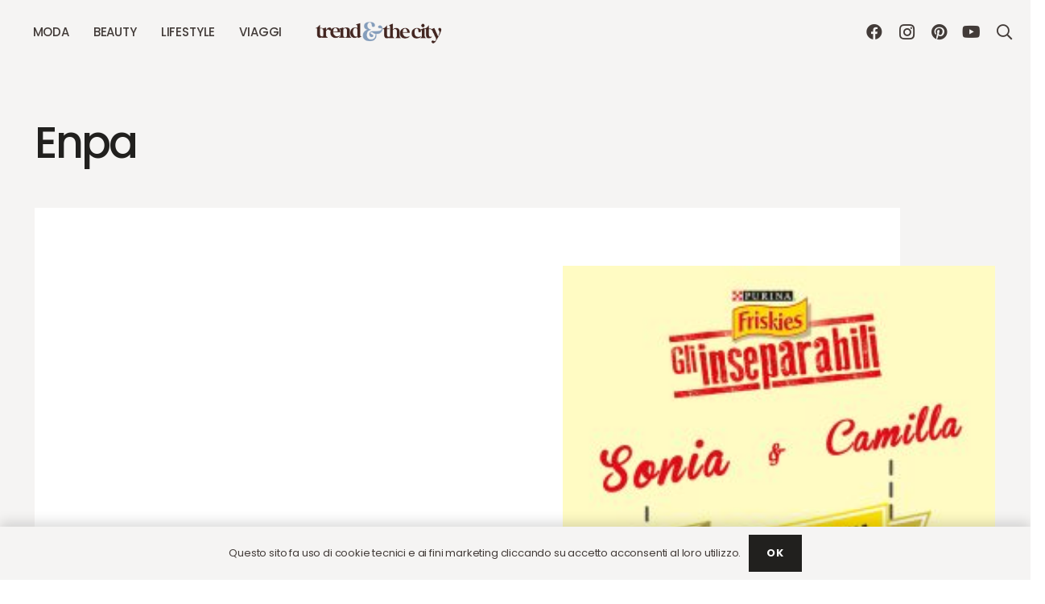

--- FILE ---
content_type: text/html; charset=utf-8
request_url: https://www.google.com/recaptcha/api2/aframe
body_size: 267
content:
<!DOCTYPE HTML><html><head><meta http-equiv="content-type" content="text/html; charset=UTF-8"></head><body><script nonce="D2XDzuJ-vmML_TeBNJSufA">/** Anti-fraud and anti-abuse applications only. See google.com/recaptcha */ try{var clients={'sodar':'https://pagead2.googlesyndication.com/pagead/sodar?'};window.addEventListener("message",function(a){try{if(a.source===window.parent){var b=JSON.parse(a.data);var c=clients[b['id']];if(c){var d=document.createElement('img');d.src=c+b['params']+'&rc='+(localStorage.getItem("rc::a")?sessionStorage.getItem("rc::b"):"");window.document.body.appendChild(d);sessionStorage.setItem("rc::e",parseInt(sessionStorage.getItem("rc::e")||0)+1);localStorage.setItem("rc::h",'1770013168075');}}}catch(b){}});window.parent.postMessage("_grecaptcha_ready", "*");}catch(b){}</script></body></html>